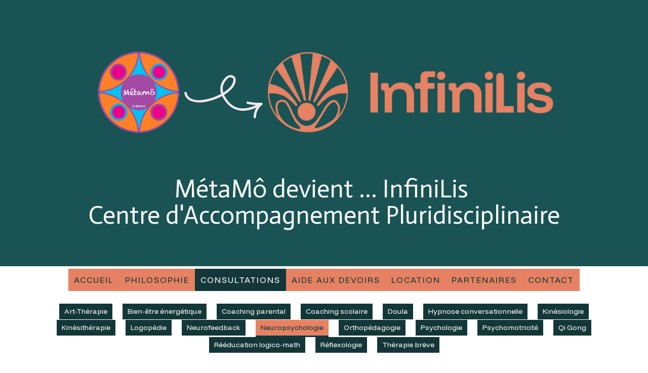

--- FILE ---
content_type: text/html; charset=UTF-8
request_url: https://www.centremetamo.be/consultations/neuropsychologie/
body_size: 12047
content:
<!DOCTYPE html>
<html lang="fr-FR"><head>
    <meta charset="utf-8"/>
    <link rel="dns-prefetch preconnect" href="https://u.jimcdn.com/" crossorigin="anonymous"/>
<link rel="dns-prefetch preconnect" href="https://assets.jimstatic.com/" crossorigin="anonymous"/>
<link rel="dns-prefetch preconnect" href="https://image.jimcdn.com" crossorigin="anonymous"/>
<link rel="dns-prefetch preconnect" href="https://fonts.jimstatic.com" crossorigin="anonymous"/>
<meta name="viewport" content="width=device-width, initial-scale=1"/>
<meta http-equiv="X-UA-Compatible" content="IE=edge"/>
<meta name="description" content="NeuropsychologieBilan des fonctions intellectuelles et cognitivesTest de Q.I.Gestion mentaleAccompagnement psycho-éducatifDifficultés scolairesDifficultés attentionnellesDifficultés à mémorisermanque de confiance en soiUccleBruxelles"/>
<meta name="robots" content="index, follow, archive"/>
<meta property="st:section" content="NeuropsychologieBilan des fonctions intellectuelles et cognitivesTest de Q.I.Gestion mentaleAccompagnement psycho-éducatifDifficultés scolairesDifficultés attentionnellesDifficultés à mémorisermanque de confiance en soiUccleBruxelles"/>
<meta name="generator" content="Jimdo Creator"/>
<meta name="twitter:title" content="Neuropsychologie"/>
<meta name="twitter:description" content="Neuropsychologie Bilan des fonctions intellectuelles et cognitives Test de Q.I. Gestion mentale Accompagnement psycho-éducatif Difficultés scolaires Difficultés attentionnelles Difficultés à mémoriser manque de confiance en soi Uccle Bruxelles"/>
<meta name="twitter:card" content="summary_large_image"/>
<meta property="og:url" content="https://www.centremetamo.be/consultations/neuropsychologie/"/>
<meta property="og:title" content="Neuropsychologie"/>
<meta property="og:description" content="Neuropsychologie Bilan des fonctions intellectuelles et cognitives Test de Q.I. Gestion mentale Accompagnement psycho-éducatif Difficultés scolaires Difficultés attentionnelles Difficultés à mémoriser manque de confiance en soi Uccle Bruxelles"/>
<meta property="og:type" content="website"/>
<meta property="og:locale" content="fr_FR"/>
<meta property="og:site_name" content="Pédagogie et Pluridiciplinarité "/><title>Neuropsychologie - Pédagogie et Pluridiciplinarité </title>
<link rel="shortcut icon" href="https://u.jimcdn.com/cms/o/sfd371c38daa3f415/img/favicon.png?t=1598604130"/>
    <link rel="alternate" type="application/rss+xml" title="Blog" href="https://www.centremetamo.be/rss/blog"/>    
<link rel="canonical" href="https://www.centremetamo.be/consultations/neuropsychologie/"/>

        <script src="https://assets.jimstatic.com/ckies.js.7c38a5f4f8d944ade39b.js"></script>

        <script src="https://assets.jimstatic.com/cookieControl.js.b05bf5f4339fa83b8e79.js"></script>
    <script>window.CookieControlSet.setToNormal();</script>

    <style>html,body{margin:0}.hidden{display:none}.n{padding:5px}#cc-website-title a {text-decoration: none}.cc-m-image-align-1{text-align:left}.cc-m-image-align-2{text-align:right}.cc-m-image-align-3{text-align:center}</style>

        <link href="https://u.jimcdn.com/cms/o/sfd371c38daa3f415/layout/dm_87a4b1a3fe2bcab46c6d8760f510c9ce/css/layout.css?t=1763735476" rel="stylesheet" type="text/css" id="jimdo_layout_css"/>
<script>     /* <![CDATA[ */     /*!  loadCss [c]2014 @scottjehl, Filament Group, Inc.  Licensed MIT */     window.loadCSS = window.loadCss = function(e,n,t){var r,l=window.document,a=l.createElement("link");if(n)r=n;else{var i=(l.body||l.getElementsByTagName("head")[0]).childNodes;r=i[i.length-1]}var o=l.styleSheets;a.rel="stylesheet",a.href=e,a.media="only x",r.parentNode.insertBefore(a,n?r:r.nextSibling);var d=function(e){for(var n=a.href,t=o.length;t--;)if(o[t].href===n)return e.call(a);setTimeout(function(){d(e)})};return a.onloadcssdefined=d,d(function(){a.media=t||"all"}),a};     window.onloadCSS = function(n,o){n.onload=function(){n.onload=null,o&&o.call(n)},"isApplicationInstalled"in navigator&&"onloadcssdefined"in n&&n.onloadcssdefined(o)}     /* ]]> */ </script>     <script>
// <![CDATA[
onloadCSS(loadCss('https://assets.jimstatic.com/web.css.cba479cb7ca5b5a1cac2a1ff8a34b9db.css') , function() {
    this.id = 'jimdo_web_css';
});
// ]]>
</script>
<link href="https://assets.jimstatic.com/web.css.cba479cb7ca5b5a1cac2a1ff8a34b9db.css" rel="preload" as="style"/>
<noscript>
<link href="https://assets.jimstatic.com/web.css.cba479cb7ca5b5a1cac2a1ff8a34b9db.css" rel="stylesheet"/>
</noscript>
    <script>
    //<![CDATA[
        var jimdoData = {"isTestserver":false,"isLcJimdoCom":false,"isJimdoHelpCenter":false,"isProtectedPage":false,"cstok":"","cacheJsKey":"7093479d026ccfbb48d2a101aeac5fbd70d2cc12","cacheCssKey":"7093479d026ccfbb48d2a101aeac5fbd70d2cc12","cdnUrl":"https:\/\/assets.jimstatic.com\/","minUrl":"https:\/\/assets.jimstatic.com\/app\/cdn\/min\/file\/","authUrl":"https:\/\/a.jimdo.com\/","webPath":"https:\/\/www.centremetamo.be\/","appUrl":"https:\/\/a.jimdo.com\/","cmsLanguage":"fr_FR","isFreePackage":false,"mobile":false,"isDevkitTemplateUsed":true,"isTemplateResponsive":true,"websiteId":"sfd371c38daa3f415","pageId":1237001159,"packageId":2,"shop":{"deliveryTimeTexts":{"1":"1 \u00e0 3 jours de d\u00e9lai de livraison","2":"3 \u00e0 5 jours de d\u00e9lai de livraison","3":"5 \u00e0 8 jours de d\u00e9lai de livraison"},"checkoutButtonText":"Paiement","isReady":false,"currencyFormat":{"pattern":"\u00a4#,##0.00","convertedPattern":"$#,##0.00","symbols":{"GROUPING_SEPARATOR":",","DECIMAL_SEPARATOR":".","CURRENCY_SYMBOL":"$"}},"currencyLocale":"en_US"},"tr":{"gmap":{"searchNotFound":"L'adresse entr\u00e9e n'a pu \u00eatre trouv\u00e9e. ","routeNotFound":"L'itin\u00e9raire n'a pas pu \u00eatre calcul\u00e9. Raisons possibles: l'adresse de d\u00e9part n'est pas assez pr\u00e9cise ou trop \u00e9loign\u00e9e de l'adresse d'arriv\u00e9e."},"shop":{"checkoutSubmit":{"next":"\u00c9tape suivante","wait":"Attendez s'il vous pla\u00eet"},"paypalError":"Une erreur est intervenue. Veuillez r\u00e9essayer !","cartBar":"Panier d'achat","maintenance":"Cette e-boutique est indisponible pour le moment. Veuillez r\u00e9essayer plus tard.","addToCartOverlay":{"productInsertedText":"L'article a \u00e9t\u00e9 ajout\u00e9 au panier.","continueShoppingText":"Continuer les achats","reloadPageText":"Charger \u00e0 nouveau"},"notReadyText":"Cette e-boutique n'est pas encore compl\u00e8te.","numLeftText":"Plus de {:num} exemplaires de cet article ne sont  pas disponibles pour le moment.","oneLeftText":"Seulement un exemplaire de cet article est disponible."},"common":{"timeout":"Un probl\u00e8me est survenu. L'action demand\u00e9e a \u00e9t\u00e9 annul\u00e9e. Veuillez r\u00e9essayer dans quelques minutes."},"form":{"badRequest":"Une erreur est survenue. Les donn\u00e9es n'ont pas pu \u00eatre transmises. Veuillez essayer \u00e0 nouveau. "}},"jQuery":"jimdoGen002","isJimdoMobileApp":false,"bgConfig":{"id":47711459,"type":"color","color":"rgb(26, 83, 84)"},"bgFullscreen":null,"responsiveBreakpointLandscape":767,"responsiveBreakpointPortrait":480,"copyableHeadlineLinks":false,"tocGeneration":false,"googlemapsConsoleKey":false,"loggingForAnalytics":false,"loggingForPredefinedPages":false,"isFacebookPixelIdEnabled":false,"userAccountId":"d069f495-620f-45a5-a9de-fa579c839eef"};
    // ]]>
</script>

     <script> (function(window) { 'use strict'; var regBuff = window.__regModuleBuffer = []; var regModuleBuffer = function() { var args = [].slice.call(arguments); regBuff.push(args); }; if (!window.regModule) { window.regModule = regModuleBuffer; } })(window); </script>
    <script src="https://assets.jimstatic.com/web.js.24f3cfbc36a645673411.js" async="true"></script>
    <script src="https://assets.jimstatic.com/at.js.62588d64be2115a866ce.js"></script>
    
</head>

<body class="body cc-page j-m-gallery-styles j-m-video-styles j-m-hr-styles j-m-header-styles j-m-text-styles j-m-emotionheader-styles j-m-htmlCode-styles j-m-rss-styles j-m-form-styles-disabled j-m-table-styles j-m-textWithImage-styles j-m-downloadDocument-styles j-m-imageSubtitle-styles j-m-flickr-styles j-m-googlemaps-styles j-m-blogSelection-styles-disabled j-m-comment-styles-disabled j-m-jimdo-styles j-m-profile-styles j-m-guestbook-styles j-m-promotion-styles j-m-twitter-styles j-m-hgrid-styles j-m-shoppingcart-styles j-m-catalog-styles j-m-product-styles-disabled j-m-facebook-styles j-m-sharebuttons-styles j-m-formnew-styles-disabled j-m-callToAction-styles j-m-turbo-styles j-m-spacing-styles j-m-googleplus-styles j-m-dummy-styles j-m-search-styles j-m-booking-styles j-m-socialprofiles-styles j-footer-styles cc-pagemode-default cc-content-parent" id="page-1237001159">

<div id="cc-inner" class="cc-content-parent">
  <!-- _main-sass -->
  <input type="checkbox" id="jtpl-navigation__checkbox" class="jtpl-navigation__checkbox"/><div class="jtpl-main cc-content-parent">

    <!-- _background-area.sass -->
    <div class="jtpl-background-area" background-area="fullscreen"></div>
    <!-- END _background-area.sass -->

    <!-- _cart.sass -->
    <div class="jtpl-cart">
      
    </div>
    <!-- END _cart.sass -->

    <!-- _header.sass -->
    <div class="jtpl-header" background-area="stripe" background-area-default="">
      <header class="jtpl-header__inner"><div class="jtpl-logo">
          <div id="cc-website-logo" class="cc-single-module-element"><div id="cc-m-7256795659" class="j-module n j-imageSubtitle"><div class="cc-m-image-container"><figure class="cc-imagewrapper cc-m-image-align-3">
<a href="https://www.centremetamo.be/" target="_self"><img srcset="https://image.jimcdn.com/app/cms/image/transf/dimension=320x10000:format=png/path/sfd371c38daa3f415/image/i4673495e1c5f6912/version/1763648260/image.png 320w, https://image.jimcdn.com/app/cms/image/transf/dimension=640x10000:format=png/path/sfd371c38daa3f415/image/i4673495e1c5f6912/version/1763648260/image.png 640w, https://image.jimcdn.com/app/cms/image/transf/dimension=960x10000:format=png/path/sfd371c38daa3f415/image/i4673495e1c5f6912/version/1763648260/image.png 960w, https://image.jimcdn.com/app/cms/image/transf/none/path/sfd371c38daa3f415/image/i4673495e1c5f6912/version/1763648260/image.png 963w" sizes="(min-width: 963px) 963px, 100vw" id="cc-m-imagesubtitle-image-7256795659" src="https://image.jimcdn.com/app/cms/image/transf/none/path/sfd371c38daa3f415/image/i4673495e1c5f6912/version/1763648260/image.png" alt="Pédagogie et Pluridiciplinarité " class="" data-src-width="963" data-src-height="212" data-src="https://image.jimcdn.com/app/cms/image/transf/none/path/sfd371c38daa3f415/image/i4673495e1c5f6912/version/1763648260/image.png" data-image-id="4573171959"/></a>    

</figure>
</div>
<div class="cc-clear"></div>
<script id="cc-m-reg-7256795659">// <![CDATA[

    window.regModule("module_imageSubtitle", {"data":{"imageExists":true,"hyperlink":"","hyperlink_target":"","hyperlinkAsString":"","pinterest":"0","id":7256795659,"widthEqualsContent":"0","resizeWidth":963,"resizeHeight":212},"id":7256795659});
// ]]>
</script></div></div>
        </div>
        <div class="jtpl-title">
          <div id="cc-website-title" class="cc-single-module-element"><div id="cc-m-7280319559" class="j-module n j-header"><a href="https://www.centremetamo.be/"><span class="cc-within-single-module-element j-website-title-content" id="cc-m-header-7280319559">MétaMô devient ... InfiniLis <br/>Centre d'Accompagnement Pluridisciplinaire</span></a></div></div>
        </div>
      </header>
</div>
    <!-- END _header.sass -->

    <!-- _mobile-navigation.sass -->
    <div class="jtpl-mobile-topbar navigation-colors navigation-colors--transparency">
      <label for="jtpl-navigation__checkbox" class="jtpl-navigation__label navigation-colors__menu-icon">
        <span class="jtpl-navigation__borders navigation-colors__menu-icon"></span>
      </label>
    </div>
    <div class="jtpl-mobile-navigation navigation-colors navigation-colors--transparency">
      <div data-container="navigation"><div class="j-nav-variant-nested"><ul class="cc-nav-level-0 j-nav-level-0"><li id="cc-nav-view-1236999659" class="jmd-nav__list-item-0"><a href="/" data-link-title="Accueil">Accueil</a></li><li id="cc-nav-view-1236998859" class="jmd-nav__list-item-0"><a href="/notre-philosophie/" data-link-title="Philosophie">Philosophie</a></li><li id="cc-nav-view-1236999059" class="jmd-nav__list-item-0 j-nav-has-children cc-nav-parent j-nav-parent jmd-nav__item--parent"><a href="/consultations/" data-link-title="Consultations">Consultations</a><span data-navi-toggle="cc-nav-view-1236999059" class="jmd-nav__toggle-button"></span><ul class="cc-nav-level-1 j-nav-level-1"><li id="cc-nav-view-1237001659" class="jmd-nav__list-item-1"><a href="/consultations/art-thérapie/" data-link-title="Art-Thérapie">Art-Thérapie</a></li><li id="cc-nav-view-1254485859" class="jmd-nav__list-item-1"><a href="/consultations/bien-être-énergétique/" data-link-title="Bien-être énergétique">Bien-être énergétique</a></li><li id="cc-nav-view-1254486559" class="jmd-nav__list-item-1"><a href="/consultations/coaching-parental/" data-link-title="Coaching parental">Coaching parental</a></li><li id="cc-nav-view-1237001459" class="jmd-nav__list-item-1"><a href="/consultations/coaching/" data-link-title="Coaching scolaire">Coaching scolaire</a></li><li id="cc-nav-view-1254485959" class="jmd-nav__list-item-1"><a href="/consultations/doula/" data-link-title="Doula">Doula</a></li><li id="cc-nav-view-1254485759" class="jmd-nav__list-item-1"><a href="/consultations/hypnose-conversationnelle/" data-link-title="Hypnose conversationnelle">Hypnose conversationnelle</a></li><li id="cc-nav-view-1237187359" class="jmd-nav__list-item-1"><a href="/consultations/et-aussi/" data-link-title="Kinésiologie">Kinésiologie</a></li><li id="cc-nav-view-1248088859" class="jmd-nav__list-item-1"><a href="/consultations/kinésithérapie/" data-link-title="Kinésithérapie">Kinésithérapie</a></li><li id="cc-nav-view-1237001359" class="jmd-nav__list-item-1"><a href="/consultations/logopédie/" data-link-title="Logopédie">Logopédie</a></li><li id="cc-nav-view-1254491359" class="jmd-nav__list-item-1"><a href="/consultations/neurofeedback/" data-link-title="Neurofeedback">Neurofeedback</a></li><li id="cc-nav-view-1237001159" class="jmd-nav__list-item-1 cc-nav-current j-nav-current jmd-nav__item--current"><a href="/consultations/neuropsychologie/" data-link-title="Neuropsychologie" class="cc-nav-current j-nav-current jmd-nav__link--current">Neuropsychologie</a></li><li id="cc-nav-view-1237001059" class="jmd-nav__list-item-1"><a href="/consultations/orthopédagogie/" data-link-title="Orthopédagogie">Orthopédagogie</a></li><li id="cc-nav-view-1237001259" class="jmd-nav__list-item-1"><a href="/consultations/psychologie/" data-link-title="Psychologie">Psychologie</a></li><li id="cc-nav-view-1254491559" class="jmd-nav__list-item-1"><a href="/consultations/psychomotricité/" data-link-title="Psychomotricité">Psychomotricité</a></li><li id="cc-nav-view-1254486459" class="jmd-nav__list-item-1"><a href="/consultations/qi-gong/" data-link-title="Qi Gong">Qi Gong</a></li><li id="cc-nav-view-1238616459" class="jmd-nav__list-item-1"><a href="/consultations/réeducation/" data-link-title="Rééducation logico-math">Rééducation logico-math</a></li><li id="cc-nav-view-1254486059" class="jmd-nav__list-item-1"><a href="/consultations/réflexologie/" data-link-title="Réflexologie">Réflexologie</a></li><li id="cc-nav-view-1254486359" class="jmd-nav__list-item-1"><a href="/consultations/thérapie-brève-1/" data-link-title="Thérapie brève">Thérapie brève</a></li></ul></li><li id="cc-nav-view-1254054859" class="jmd-nav__list-item-0"><a href="/aide-aux-devoirs/" data-link-title="Aide aux devoirs">Aide aux devoirs</a></li><li id="cc-nav-view-1237029459" class="jmd-nav__list-item-0"><a href="/location/" data-link-title="Location">Location</a></li><li id="cc-nav-view-1238434359" class="jmd-nav__list-item-0"><a href="/partenaires/" data-link-title="Partenaires">Partenaires</a></li><li id="cc-nav-view-1236999459" class="jmd-nav__list-item-0"><a href="/contact/" data-link-title="Contact">Contact</a></li></ul></div></div>
    </div>
    <!-- END _mobile-navigation.sass -->

    <!-- _navigation.sass -->
    <div class="jtpl-navigation">
      <div class="jtpl-navigation__main navigation-colors">
        <div class="jtpl-navigation__main--inner navigation-alignment">
          <div data-container="navigation"><div class="j-nav-variant-nested"><ul class="cc-nav-level-0 j-nav-level-0"><li id="cc-nav-view-1236999659" class="jmd-nav__list-item-0"><a href="/" data-link-title="Accueil">Accueil</a></li><li id="cc-nav-view-1236998859" class="jmd-nav__list-item-0"><a href="/notre-philosophie/" data-link-title="Philosophie">Philosophie</a></li><li id="cc-nav-view-1236999059" class="jmd-nav__list-item-0 j-nav-has-children cc-nav-parent j-nav-parent jmd-nav__item--parent"><a href="/consultations/" data-link-title="Consultations">Consultations</a><span data-navi-toggle="cc-nav-view-1236999059" class="jmd-nav__toggle-button"></span></li><li id="cc-nav-view-1254054859" class="jmd-nav__list-item-0"><a href="/aide-aux-devoirs/" data-link-title="Aide aux devoirs">Aide aux devoirs</a></li><li id="cc-nav-view-1237029459" class="jmd-nav__list-item-0"><a href="/location/" data-link-title="Location">Location</a></li><li id="cc-nav-view-1238434359" class="jmd-nav__list-item-0"><a href="/partenaires/" data-link-title="Partenaires">Partenaires</a></li><li id="cc-nav-view-1236999459" class="jmd-nav__list-item-0"><a href="/contact/" data-link-title="Contact">Contact</a></li></ul></div></div>
        </div>
      </div>
      <div class="jtpl-navigation__sub subnavigation-colors">
        <nav class="jtpl-navigation__sub--inner navigation-alignment"><div data-container="navigation"><div class="j-nav-variant-nested"><ul class="cc-nav-level-1 j-nav-level-1"><li id="cc-nav-view-1237001659" class="jmd-nav__list-item-1"><a href="/consultations/art-thérapie/" data-link-title="Art-Thérapie">Art-Thérapie</a></li><li id="cc-nav-view-1254485859" class="jmd-nav__list-item-1"><a href="/consultations/bien-être-énergétique/" data-link-title="Bien-être énergétique">Bien-être énergétique</a></li><li id="cc-nav-view-1254486559" class="jmd-nav__list-item-1"><a href="/consultations/coaching-parental/" data-link-title="Coaching parental">Coaching parental</a></li><li id="cc-nav-view-1237001459" class="jmd-nav__list-item-1"><a href="/consultations/coaching/" data-link-title="Coaching scolaire">Coaching scolaire</a></li><li id="cc-nav-view-1254485959" class="jmd-nav__list-item-1"><a href="/consultations/doula/" data-link-title="Doula">Doula</a></li><li id="cc-nav-view-1254485759" class="jmd-nav__list-item-1"><a href="/consultations/hypnose-conversationnelle/" data-link-title="Hypnose conversationnelle">Hypnose conversationnelle</a></li><li id="cc-nav-view-1237187359" class="jmd-nav__list-item-1"><a href="/consultations/et-aussi/" data-link-title="Kinésiologie">Kinésiologie</a></li><li id="cc-nav-view-1248088859" class="jmd-nav__list-item-1"><a href="/consultations/kinésithérapie/" data-link-title="Kinésithérapie">Kinésithérapie</a></li><li id="cc-nav-view-1237001359" class="jmd-nav__list-item-1"><a href="/consultations/logopédie/" data-link-title="Logopédie">Logopédie</a></li><li id="cc-nav-view-1254491359" class="jmd-nav__list-item-1"><a href="/consultations/neurofeedback/" data-link-title="Neurofeedback">Neurofeedback</a></li><li id="cc-nav-view-1237001159" class="jmd-nav__list-item-1 cc-nav-current j-nav-current jmd-nav__item--current"><a href="/consultations/neuropsychologie/" data-link-title="Neuropsychologie" class="cc-nav-current j-nav-current jmd-nav__link--current">Neuropsychologie</a></li><li id="cc-nav-view-1237001059" class="jmd-nav__list-item-1"><a href="/consultations/orthopédagogie/" data-link-title="Orthopédagogie">Orthopédagogie</a></li><li id="cc-nav-view-1237001259" class="jmd-nav__list-item-1"><a href="/consultations/psychologie/" data-link-title="Psychologie">Psychologie</a></li><li id="cc-nav-view-1254491559" class="jmd-nav__list-item-1"><a href="/consultations/psychomotricité/" data-link-title="Psychomotricité">Psychomotricité</a></li><li id="cc-nav-view-1254486459" class="jmd-nav__list-item-1"><a href="/consultations/qi-gong/" data-link-title="Qi Gong">Qi Gong</a></li><li id="cc-nav-view-1238616459" class="jmd-nav__list-item-1"><a href="/consultations/réeducation/" data-link-title="Rééducation logico-math">Rééducation logico-math</a></li><li id="cc-nav-view-1254486059" class="jmd-nav__list-item-1"><a href="/consultations/réflexologie/" data-link-title="Réflexologie">Réflexologie</a></li><li id="cc-nav-view-1254486359" class="jmd-nav__list-item-1"><a href="/consultations/thérapie-brève-1/" data-link-title="Thérapie brève">Thérapie brève</a></li></ul></div></div>
          <div data-container="navigation"><div class="j-nav-variant-nested"></div></div>
        </nav>
</div>
    </div>
    <!-- END _navigation.sass -->

    <!-- _content.sass -->
    <div class="jtpl-content content-options cc-content-parent">
      <div class="jtpl-content__inner cc-content-parent">
        <div id="content_area" data-container="content"><div id="content_start"></div>
        
        <div id="cc-matrix-1822304459"><div id="cc-m-7258351959" class="j-module n j-header "><h2 class="" id="cc-m-header-7258351959">Neuropsychologie</h2></div><div id="cc-m-7570675259" class="j-module n j-hr ">    <hr/>
</div><div id="cc-m-7570448259" class="j-module n j-textWithImage "><figure class="cc-imagewrapper cc-m-image-align-1">
<img srcset="https://image.jimcdn.com/app/cms/image/transf/dimension=258x1024:format=png/path/sfd371c38daa3f415/image/i65a94aba3180a5e7/version/1763728493/image.png 258w, https://image.jimcdn.com/app/cms/image/transf/dimension=320x1024:format=png/path/sfd371c38daa3f415/image/i65a94aba3180a5e7/version/1763728493/image.png 320w, https://image.jimcdn.com/app/cms/image/transf/none/path/sfd371c38daa3f415/image/i65a94aba3180a5e7/version/1763728493/image.png 500w" sizes="(min-width: 258px) 258px, 100vw" id="cc-m-textwithimage-image-7570448259" src="https://image.jimcdn.com/app/cms/image/transf/dimension=258x1024:format=png/path/sfd371c38daa3f415/image/i65a94aba3180a5e7/version/1763728493/image.png" alt="" class="" data-src-width="500" data-src-height="500" data-src="https://image.jimcdn.com/app/cms/image/transf/dimension=258x1024:format=png/path/sfd371c38daa3f415/image/i65a94aba3180a5e7/version/1763728493/image.png" data-image-id="4810115759"/>    

</figure>
<div>
    <div id="cc-m-textwithimage-7570448259" data-name="text" data-action="text" class="cc-m-textwithimage-inline-rte">
        <p>
    <strong style="font-size: 24px;"><span style="color: #ff9900;">Maddy GHION</span></strong><br/>
    <span style="color: #143839;"><strong style="color: #143839;">Psychologue clinicienne spécialisée en n</strong><span style="font-size: 18px;"><span style="font-weight: 700 !important;">europsychologie et guidance parentale</span></span></span>
</p>

<p>
     
</p>

<p>
    <span style="color: #143839;">Je suis neuropsychologue spécialisée dans le TDAH. Je réalise des bilans en vue d’un diagnostic et j'accompagne les enfants, les adolescents et leurs familles
    dans leur quotidien.</span>
</p>

<p>
    <span style="color: #143839; caret-color: #fe8028;">J'offre à mes patients des clés de compréhension et des outils concrets pour leur quotidien.</span><br/>
    <span style="color: #143839;"> </span><br/>
    <span style="color: #143839;">Consultations chaque lundi après-midi (de 14h à 19h).</span><br/>
    <span style="color: #143839;">pour enfants à partir de 6 ans, adolescents et adultes.</span><br/>
    <span style="color: #143839;"><span class="a_GcMg font-feature-liga-off font-feature-clig-off font-feature-calt-off text-decoration-none text-strikethrough-none" style="--ys-xuq: none; font-kerning: none;">Rendez-vous en ligne :</span> <a href="https://rosa.be/fr/hp/maddy-ghion/" target="_blank" draggable="false" rel="noopener" class="a_GcMg font-feature-liga-off font-feature-clig-off font-feature-calt-off text-decoration-underline text-strikethrough-none" style="color: #143839; --ys-xuq: none; font-kerning: none;">rosa.be/fr/hp/maddy-ghion</a></span>
</p>

<p>
    <span style="color: #143839;">SMS SEULEMENT: +32 470 53 87 95</span>
</p>

<p class="cvGsUA direction-ltr align-center para-style-body" style="color: rgba(110,110,110,var(--o42jjq,1)); caret-color: #6e6e6e; --8sd0kg: none; font-family: YAFdJjvw9Ps_0, _fb_, auto; --cyv3zq: 20.0745px; --gjplxq: 1.4; letter-spacing: 0.108em; text-transform: uppercase; line-height: 28px;">
     
</p>

<p class="cvGsUA direction-ltr align-center para-style-body" style="color: rgba(110,110,110,var(--o42jjq,1)); caret-color: #6e6e6e; --8sd0kg: none; font-family: YAFdJjvw9Ps_0, _fb_, auto; --cyv3zq: 20.0745px; --gjplxq: 1.4; letter-spacing: 0.108em; text-transform: uppercase; line-height: 28px;">
     
</p>    </div>
</div>

<div class="cc-clear"></div>
<script id="cc-m-reg-7570448259">// <![CDATA[

    window.regModule("module_textWithImage", {"data":{"imageExists":true,"hyperlink":"","hyperlink_target":"","hyperlinkAsString":"","pinterest":"0","id":7570448259,"widthEqualsContent":"0","resizeWidth":"258","resizeHeight":258},"id":7570448259});
// ]]>
</script></div><div id="cc-m-7596928259" class="j-module n j-hr ">    <hr/>
</div><div id="cc-m-7596928159" class="j-module n j-textWithImage "><figure class="cc-imagewrapper cc-m-image-align-1">
<img srcset="https://image.jimcdn.com/app/cms/image/transf/dimension=241x1024:format=png/path/sfd371c38daa3f415/image/i1f6b46c8a3868c51/version/1763728248/image.png 241w, https://image.jimcdn.com/app/cms/image/transf/dimension=320x1024:format=png/path/sfd371c38daa3f415/image/i1f6b46c8a3868c51/version/1763728248/image.png 320w, https://image.jimcdn.com/app/cms/image/transf/dimension=482x1024:format=png/path/sfd371c38daa3f415/image/i1f6b46c8a3868c51/version/1763728248/image.png 482w" sizes="(min-width: 241px) 241px, 100vw" id="cc-m-textwithimage-image-7596928159" src="https://image.jimcdn.com/app/cms/image/transf/dimension=241x1024:format=png/path/sfd371c38daa3f415/image/i1f6b46c8a3868c51/version/1763728248/image.png" alt="" class="" data-src-width="548" data-src-height="563" data-src="https://image.jimcdn.com/app/cms/image/transf/dimension=241x1024:format=png/path/sfd371c38daa3f415/image/i1f6b46c8a3868c51/version/1763728248/image.png" data-image-id="4834804259"/>    

</figure>
<div>
    <div id="cc-m-textwithimage-7596928159" data-name="text" data-action="text" class="cc-m-textwithimage-inline-rte">
        <p>
    <span style="font-size: 24px;"><strong><span style="color: #ff9900;">Chloé BRUFFAERTS</span></strong></span>
</p>

<p>
    <span style="color: #143839;"><strong>Psychologue clinicienne spécialisée en n</strong><span style="font-size: 18px;"><span style="font-weight: 700 !important;">europsychologie<br/>
    pour adultes et enfants (à partir de 6 ans)<br/></span></span></span>
</p>

<p>
    <span style="color: #143839;"> </span>
</p>

<p>
    <span style="color: #143839; font-size: 16px;">J'accompagne les enfants à partir de 6 ans les adolescents, les adultes ainsi que les personnes âgées pour réaliser : </span>
</p>

<ul>
    <li>
        <span style="color: #143839; font-size: 16px;">Un bilan des fonctions intellectuelles et cognitives</span>
    </li>

    <li>
        <span style="color: #143839; font-size: 16px;">Un bilan attentionnel</span>
    </li>

    <li>
        <span style="color: #143839; font-size: 16px;">Un bilan cognitif complet</span>
    </li>

    <li>
        <span style="color: #143839; font-size: 16px;">Un suivi et une prise en charge adaptée et personnalisée</span>
    </li>
</ul>

<p>
    <span style="color: #143839; font-size: 16px;">consultations: les mardis et jeudis de 14h à 19h </span>
</p>

<p>
    <span style="color: #143839; font-size: 16px;"> </span>
</p>

<p>
    <span style="color: #143839; font-size: 16px;">Pour plus d'informations, n'hésitez pas à me contacter : </span>
</p>

<p>
    <span style="color: #143839; font-size: 16px;">0495/ 77.92.02 </span>
</p>

<p>
    <span style="font-size: 16px; color: #143839;"><span style="caret-color: #5e5e5e; font-family: 'Google Sans', Roboto, RobotoDraft, Helvetica, Arial, sans-serif; background-color: #ffffff;">chloeb.metamo@gmail.com</span></span>
</p>

<p>
    <span style="color: #143839; font-size: 16px;"> </span>
</p>

<p>
    <span style="font-size: 16px; color: #143839;"><span style="caret-color: #5e5e5e; font-family: 'Google Sans', Roboto, RobotoDraft, Helvetica, Arial, sans-serif; background-color: #ffffff;">Rendez-vous en ligne en ligne :</span></span>
</p>

<p>
    <span style="color: #143839; font-size: 16px;"><a href="https://www.doctoranytime.be/d/neuropsychologue/chloe-bruffaerts" target="_blank" data-saferedirecturl="https://www.google.com/url?q=https://www.doctoranytime.be/d/neuropsychologue/chloe-bruffaerts&amp;source=gmail&amp;ust=1740959928156000&amp;usg=AOvVaw1H-cU4B1ztzkmfFxtNN2fl" style="color: #143839; font-family: Arial, Helvetica, sans-serif;">https://www.doctoranytime.be/<wbr/>d/neuropsychologue/chloe-<wbr/>bruffaerts</a></span>
</p>    </div>
</div>

<div class="cc-clear"></div>
<script id="cc-m-reg-7596928159">// <![CDATA[

    window.regModule("module_textWithImage", {"data":{"imageExists":true,"hyperlink":"","hyperlink_target":"","hyperlinkAsString":"","pinterest":"0","id":7596928159,"widthEqualsContent":"0","resizeWidth":"241","resizeHeight":248},"id":7596928159});
// ]]>
</script></div><div id="cc-m-7596927659" class="j-module n j-hr ">    <hr/>
</div><div id="cc-m-7264399359" class="j-module n j-spacing ">
    <div class="cc-m-spacer" style="height: 30px;">
    
</div>

</div></div>
        
        </div>
      </div>
    </div>
    <!-- END _content.sass -->

    <!-- _section-aside.sass -->
    <footer class="jtpl-section-aside sidebar-options"><div class="jtpl-section-aside__inner">
        <div data-container="sidebar"><div id="cc-matrix-1822294659"><div id="cc-m-7256390459" class="j-module n j-textWithImage "><figure class="cc-imagewrapper cc-m-image-align-1">
<img srcset="https://image.jimcdn.com/app/cms/image/transf/dimension=320x1024:format=png/path/sfd371c38daa3f415/image/i337ef1bc3561de27/version/1766857731/image.png 320w, https://image.jimcdn.com/app/cms/image/transf/dimension=375x1024:format=png/path/sfd371c38daa3f415/image/i337ef1bc3561de27/version/1766857731/image.png 375w, https://image.jimcdn.com/app/cms/image/transf/dimension=640x1024:format=png/path/sfd371c38daa3f415/image/i337ef1bc3561de27/version/1766857731/image.png 640w, https://image.jimcdn.com/app/cms/image/transf/dimension=750x1024:format=png/path/sfd371c38daa3f415/image/i337ef1bc3561de27/version/1766857731/image.png 750w" sizes="(min-width: 375px) 375px, 100vw" id="cc-m-textwithimage-image-7256390459" src="https://image.jimcdn.com/app/cms/image/transf/dimension=375x1024:format=png/path/sfd371c38daa3f415/image/i337ef1bc3561de27/version/1766857731/image.png" alt="" class="" data-src-width="963" data-src-height="212" data-src="https://image.jimcdn.com/app/cms/image/transf/dimension=375x1024:format=png/path/sfd371c38daa3f415/image/i337ef1bc3561de27/version/1766857731/image.png" data-image-id="4572993759"/>    

</figure>
<div>
    <div id="cc-m-textwithimage-7256390459" data-name="text" data-action="text" class="cc-m-textwithimage-inline-rte">
        <p style="text-align: center;">
     
</p>

<p style="text-align: center;">
     
</p>

<p style="text-align: center;">
     
</p>

<p style="text-align: left;">
    <span style="color: #000000;"> </span>
</p>

<p style="text-align: left;">
    <span style="color: #ffffff;"><strong>InfiniLis (anciennement Métamô) - Centre d'Accompagnement Pluridisciplinaire<br/></strong></span>
</p>

<p style="text-align: left;">
    <span style="color: #ffffff;"><strong>Enfants, adolescents, adultes, couples et familles</strong></span>
</p>

<p style="text-align: left;">
    <span style="vertical-align: inherit; color: #ffffff;"><span style="vertical-align: inherit;">chaussée de Waterloo, 1241 - 1180 Uccle</span></span>
</p>

<p style="text-align: left;">
    <span style="vertical-align: inherit; color: #ffffff;"><span style="vertical-align: inherit;">0471/62.13.89</span></span>
</p>

<p style="text-align: left;">
    <span style="vertical-align: inherit; color: #ffffff;"><span style="vertical-align: inherit;"><span style="vertical-align: inherit;"><span style="vertical-align: inherit;"><span style="vertical-align: inherit;"><span style="vertical-align: inherit;"><a href="mailto:info.metamo@gmail.com" title="info.metamo@gmail.com" style="color: #ffffff;" class="">info.metamo@gmail.com</a></span></span></span></span></span></span>
</p>

<p style="text-align: center;">
     
</p>    </div>
</div>

<div class="cc-clear"></div>
<script id="cc-m-reg-7256390459">// <![CDATA[

    window.regModule("module_textWithImage", {"data":{"imageExists":true,"hyperlink":"","hyperlink_target":"","hyperlinkAsString":"","pinterest":"0","id":7256390459,"widthEqualsContent":"0","resizeWidth":"375","resizeHeight":83},"id":7256390459});
// ]]>
</script></div><div id="cc-m-7256409759" class="j-module n j-text "><p style="text-align: left;">
    <span style="font-size: 12px;"><em>Conditions générales relatives aux annulations : </em></span><span style="font-size: 12px;"><em>Veuillez nous avertir de toute annulation pour permettre à
    une autre personne de pouvoir bénéficier du rendez-vous.</em></span>
</p>

<p style="text-align: left;">
    <span style="font-size: 12px;"><em>Toute annulation est possible jusqu'à 24h avant le rendez-vous. Après ce délai, la consultation est due.</em></span>
</p></div><div id="cc-m-7256428759" class="j-module n j-hgrid ">    <div class="cc-m-hgrid-column last" style="width: 100%;">
        <div id="cc-matrix-1822310959"><div id="cc-m-7265014259" class="j-module n j-hr ">    <hr/>
</div><div id="cc-m-7260188759" class="j-module n j-text "><p style="color: #b3046f;">
    <span style="font-size: 12px; color: #ededed;">© 2021 MétaMô - Centre  Pluridisciplinaire - </span>
</p></div></div>    </div>
    
<div class="cc-m-hgrid-overlay" data-display="cms-only"></div>

<br class="cc-clear"/>

</div></div></div>
      </div>
      <div class="jtpl-footer footer-options"><div id="contentfooter" data-container="footer">

    
    <div class="j-meta-links">
        <a href="/about/">Mentions légales</a> | <a href="//www.centremetamo.be/j/privacy">Politique de confidentialité</a> | <a id="cookie-policy" href="javascript:window.CookieControl.showCookieSettings();">Politique des cookies</a> | <a href="/sitemap/">Plan du site</a>    </div>

    <div class="j-admin-links">
            
    <span class="loggedout">
        <a rel="nofollow" id="login" href="/login">Connexion </a>
    </span>

<span class="loggedin">
    <a rel="nofollow" id="logout" target="_top" href="https://cms.e.jimdo.com/app/cms/logout.php">
        Déconnecter    </a>
    |
    <a rel="nofollow" id="edit" target="_top" href="https://a.jimdo.com/app/auth/signin/jumpcms/?page=1237001159">Modifier</a>
</span>
        </div>

    
</div>
</div>
    </footer><!-- END _section-aside.sass -->
</div>
  <!-- END _main-sass -->

</div>    <script type="text/javascript">
//<![CDATA[
addAutomatedTracking('creator.website', track_anon);
//]]>
</script>
    
<div id="loginbox" class="hidden">

    <div id="loginbox-header">

    <a class="cc-close" title="Fermer cet élément" href="#">fermer</a>

    <div class="c"></div>

</div>

<div id="loginbox-content">

        <div id="resendpw"></div>

        <div id="loginboxOuter"></div>
    </div>
</div>
<div id="loginbox-darklayer" class="hidden"></div>
<script>// <![CDATA[

    window.regModule("web_login", {"url":"https:\/\/www.centremetamo.be\/","pageId":1237001159});
// ]]>
</script>


<div class="cc-individual-cookie-settings" id="cc-individual-cookie-settings" style="display: none" data-nosnippet="true">

</div>
<script>// <![CDATA[

    window.regModule("web_individualCookieSettings", {"categories":[{"type":"NECESSARY","name":"N\u00e9cessaires","description":"Les cookies strictement n\u00e9cessaires garantissent le bon fonctionnement des \u00e9l\u00e9ments de ce site Web. Par cons\u00e9quent, ces cookies ne peuvent pas \u00eatre d\u00e9sactiv\u00e9s. Ils sont utilis\u00e9s par ce site Web exclusivement et sont donc des cookies internes, ce qui signifie que toute information enregistr\u00e9e par ces cookies sera renvoy\u00e9e vers ce site Web.","required":true,"cookies":[{"key":"cookielaw","name":"cookielaw","description":"Cookielaw\n\nCe cookie affiche la banni\u00e8re de consentement \u00e0 l'utilisation des cookies et enregistre les pr\u00e9f\u00e9rences du visiteur relatives aux cookies.\n\nPrestataire :\nJimdo GmbH, Stresemannstrasse 375, 22761 Hambourg, Allemagne\n\nNom du cookie :  ckies_cookielaw\nDur\u00e9e de vie du cookie : 1 an\n\nPolitique de confidentialit\u00e9 :\nhttps:\/\/www.jimdo.com\/fr\/info\/politique-de-confidentialite\/\n","required":true},{"key":"control-cookies-wildcard","name":"ckies_*","description":"Cookies de contr\u00f4le Jimdo\n\nLes cookies de contr\u00f4le Jimdo permettent au visiteur du site d'autoriser les services\/cookies s\u00e9lectionn\u00e9s et enregistrent leurs pr\u00e9f\u00e9rences en mati\u00e8re de cookies.\n\nPrestataire :\nJimdo GmbH, Stresemannstrasse 375, 22761 Hambourg, Allemagne\n\nNoms des cookies :\nckies_*, ckies_postfinance, ckies_stripe, ckies_powr, ckies_google, ckies_cookielaw, ckies_ga, ckies_jimdo_analytics, ckies_fb_analytics, ckies_fr\n\nPolitique de confidentialit\u00e9 :\nhttps:\/\/www.jimdo.com\/fr\/info\/politique-de-confidentialite\/","required":true}]},{"type":"FUNCTIONAL","name":"Fonctionnels","description":"Les cookies fonctionnels permettent \u00e0 ce site Web de vous proposer certaines fonctions et de stocker des informations d\u00e9j\u00e0 fournies (comme un nom ou la s\u00e9lection de la langue) afin de vous offrir des fonctions am\u00e9lior\u00e9es et personnalis\u00e9es.","required":false,"cookies":[{"key":"powr-v2","name":"powr","description":"Cookies POWr.io\n\nCes cookies enregistrent des donn\u00e9es statistiques anonymes sur le comportement du visiteur sur ce site Web et ont pour but de garantir le fonctionnement de certains widgets pr\u00e9sents sur ce site. Ils sont uniquement utilis\u00e9s \u00e0 des fins d'analyse interne par l'op\u00e9rateur du site, par ex. : pour le nombre de visiteurs, etc. \n\nPrestataire :\nPowr.io, POWr HQ, 340 Pine Street, San Francisco, California 94104, \u00c9tats-Unis\n\nNoms des cookies et dur\u00e9e de vie :\nahoy_unique_[unique id] (dur\u00e9e de vie : session), POWR_PRODUCTION (dur\u00e9e de vie : session), ahoy_visitor (dur\u00e9e de vie : 2 ans), ahoy_visit (dur\u00e9e de vie : 1 jour), src 30 Days Security, _gid Persistent (dur\u00e9e de vie : 1 jour), NID (domaine : google.com, dur\u00e9e de vie : 180 jours), 1P_JAR (domaine : google.com, dur\u00e9e de vie : 30 jours), DV (domaine : google.com, dur\u00e9e de vie : 2 heures), SIDCC (domaine : google.com, dur\u00e9e de vie : 1 an), SID (domaine : google.com, dur\u00e9e de vie : 2 ans), HSID (domaine : google.com, dur\u00e9e de vie : 2 ans), SEARCH_SAMESITE (domaine : google.com, dur\u00e9e de vie : 6 mois), __cfduid (domaine : powrcdn.com, dur\u00e9e de vie : 30 jours).\n\nPolitique d'utilisation des cookies (en anglais) :\nhttps:\/\/www.powr.io\/privacy \n\nPolitique de confidentialit\u00e9 (en anglais) :\nhttps:\/\/www.powr.io\/privacy  ","required":false},{"key":"google_maps","name":"Google Maps","description":"Activer et enregistrer ce param\u00e8tre permet d'afficher une carte Google Maps sur ce site.\nFournisseur : Google LLC, 1600 Amphitheatre Parkway, Mountain View, CA 94043, \u00c9tats-Unis ou Google Ireland Limited, Gordon House, Barrow Street, Dublin 4, Irlande, si vous r\u00e9sidez dans l'Union europ\u00e9enne.\nNom et dur\u00e9e de vie du cookie : google_maps (Dur\u00e9e de vie : 1 an).\nPolitique d'utilisation des cookies : https:\/\/policies.google.com\/technologies\/cookies?hl=fr\nPolitique de confidentialit\u00e9 : https:\/\/policies.google.com\/privacy?hl=fr","required":false},{"key":"youtu","name":"Youtube","description":"Activer et enregistrer ce param\u00e8tre permettra l'affichage de contenu vid\u00e9o YouTube sur ce site. \n\nPrestataire : Google LLC, 1600 Amphitheatre Parkway, Mountain View, CA 94043, \u00c9tats-Unis ou Google Ireland Limited, Gordon House, Barrow Street, Dublin 4, Irlande si vous r\u00e9sidez dans l'Union europ\u00e9enne.\nNom et dur\u00e9e de vie du cookie : youtube_consent (dur\u00e9e de vie : 1 an).\nPolitique d'utilisation des cookies : https:\/\/policies.google.com\/technologies\/cookies\nPolitique de confidentialit\u00e9 : https:\/\/policies.google.com\/privacy\n\nCe site internet utilise une int\u00e9gration sans cookie pour ses vid\u00e9os YouTube int\u00e9gr\u00e9es. Des cookies suppl\u00e9mentaires sont ajout\u00e9s par le prestataire de services YouTube et des informations sont collect\u00e9es si l'utilisateur est connect\u00e9 \u00e0 son compte Google. YouTube enregistre des donn\u00e9es statistiques anonymes, par exemple : le nombre d'affichages de la vid\u00e9o et ses param\u00e8tres de lecture. Dans ce cas, les choix de l'utilisateur sont associ\u00e9s \u00e0 son compte, notamment lorsqu'il clique sur \u00ab J'aime \u00bb en dessous d'une vid\u00e9o. Veuillez consulter la Politique de confidentialit\u00e9 Google pour en savoir plus.","required":false}]},{"type":"PERFORMANCE","name":"Performance","description":"Les cookies de performance recueillent des informations sur l'utilisation d'une page Web. Nous les utilisons pour mieux comprendre comment nos pages sont utilis\u00e9es, afin d'am\u00e9liorer leur contenu et leur fonctionnalit\u00e9.","required":false,"cookies":[]},{"type":"MARKETING","name":"Marketing \/ Tiers","description":"Les cookies marketing \/ tiers proviennent d'agences de publicit\u00e9s externes (entre autres) et servent \u00e0 recueillir des informations sur les sites Web que vous visitez, afin de cr\u00e9er, par exemple, des publicit\u00e9s cibl\u00e9es pour vous.","required":false,"cookies":[{"key":"powr_marketing","name":"powr_marketing","description":"Cookies POWr.io\n\nCes cookies enregistrent des informations anonymes \u00e0 des fins analytiques sur l'utilisation de ce site Web et les interactions des visiteurs avec celui-ci. \n\nPrestataire :\nPowr.io, POWr HQ, 340 Pine Street, San Francisco, California 94104, \u00c9tats-Unis\n\nNoms des cookies et dur\u00e9e de vie :\n__Secure-3PAPISID (domaine : google.com, dur\u00e9e de vie : 2 ans), SAPISID (domaine : google.com, dur\u00e9e de vie : 2 ans), APISID (domaine : google.com, dur\u00e9e de vie : 2 ans), SSID (domaine : google.com, dur\u00e9e de vie : 2 ans), __Secure-3PSID (domaine : google.com, dur\u00e9e de vie : 2 ans), CC (domaine : google.com, dur\u00e9e de vie : 1 an), ANID (domaine : google.com, dur\u00e9e de vie : 10 ans), OTZ (domaine : google.com, dur\u00e9e de vie : 1 mois).\n\nPolitique d'utilisation des cookies (en anglais) :\nhttps:\/\/www.powr.io\/privacy \n\nPolitique de confidentialit\u00e9 (en anglais) :\nhttps:\/\/www.powr.io\/privacy  ","required":false}]}],"pagesWithoutCookieSettings":["\/about\/","\/j\/privacy"],"cookieSettingsHtmlUrl":"\/app\/module\/cookiesettings\/getcookiesettingshtml"});
// ]]>
</script>

</body>
</html>
